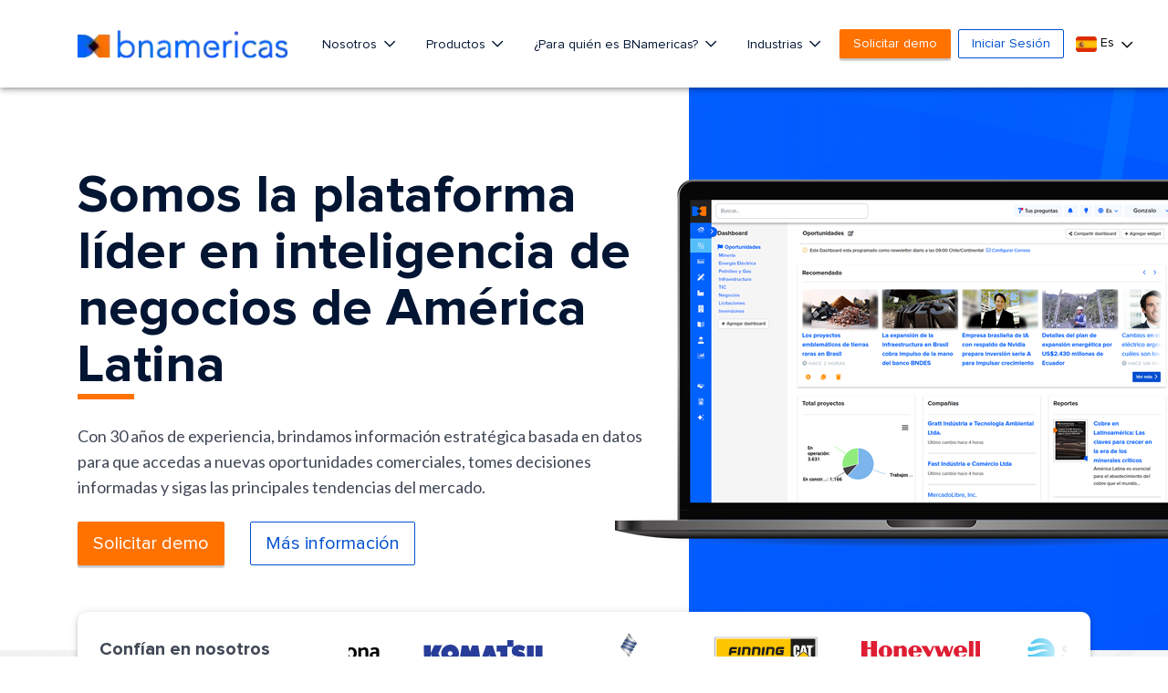

--- FILE ---
content_type: image/svg+xml;charset=UTF-8
request_url: https://cdn-www.bnamericas.com/img/icon-products/news.svg
body_size: 583
content:
<svg width="54" height="54" viewBox="0 0 54 54" fill="none" xmlns="http://www.w3.org/2000/svg">
<path d="M2.8779 35.5723V16.9347H1.51468C0.656363 16.9347 0 17.604 0 18.4792V38.4555C0 39.3307 0.656363 40 1.51468 40H32.3133C33.1716 40 33.828 39.3307 33.828 38.4555V37.0654H4.39259C3.58475 37.1169 2.8779 36.3961 2.8779 35.5723Z" fill="#FF7200"/>
<path d="M35.1911 14H4.39249C3.53417 14 2.87781 14.6693 2.87781 15.5446V16.9347V35.5723C2.87781 36.4475 3.53417 37.1168 4.39249 37.1168H33.8279H35.1911C36.0494 37.1168 36.7058 36.4475 36.7058 35.5723V15.5446C36.7058 14.7208 36.0494 14 35.1911 14ZM6.51305 18.5822C6.51305 18.0158 6.96746 17.5525 7.52284 17.5525H17.1158C17.6712 17.5525 18.1256 18.0158 18.1256 18.5822V26.6653C18.1256 27.2317 17.6712 27.695 17.1158 27.695H7.52284C6.96746 27.695 6.51305 27.2317 6.51305 26.6653V18.5822ZM18.1761 32.3802C18.1761 32.9465 17.7217 33.4099 17.1663 33.4099H7.52284C6.96746 33.4099 6.51305 32.9465 6.51305 32.3802V31.4535C6.51305 30.8871 6.96746 30.4237 7.52284 30.4237H17.1663C17.7217 30.4237 18.1761 30.8871 18.1761 31.4535V32.3802ZM33.1715 32.4832C33.1715 33.0495 32.7171 33.5129 32.1617 33.5129H22.5182C21.9628 33.5129 21.5084 33.0495 21.5084 32.4832V31.5564C21.5084 30.9901 21.9628 30.5267 22.5182 30.5267H32.1617C32.7171 30.5267 33.1715 30.9901 33.1715 31.5564V32.4832ZM33.1715 26.3049C33.1715 26.8713 32.7171 27.3346 32.1617 27.3346H22.5182C21.9628 27.3346 21.5084 26.8713 21.5084 26.3049V25.3782C21.5084 24.8119 21.9628 24.3485 22.5182 24.3485H32.1617C32.7171 24.3485 33.1715 24.8119 33.1715 25.3782V26.3049ZM33.1715 19.7148C33.1715 20.2812 32.7171 20.7445 32.1617 20.7445H22.5182C21.9628 20.7445 21.5084 20.2812 21.5084 19.7148V18.7881C21.5084 18.2218 21.9628 17.7584 22.5182 17.7584H32.1617C32.7171 17.7584 33.1715 18.2218 33.1715 18.7881V19.7148Z" fill="#0262FF"/>
</svg>


--- FILE ---
content_type: application/javascript;charset=UTF-8
request_url: https://cdn-www.bnamericas.com/js/lib/owl.carousel.min.js
body_size: 11166
content:
!function(a,b,c,d){function e(b,c){this.settings=null,this.options=a.extend({},e.Defaults,c),this.$element=a(b),this._handlers={},this._plugins={},this._supress={},this._current=null,this._speed=null,this._coordinates=[],this._breakpoint=null,this._width=null,this._items=[],this._clones=[],this._mergers=[],this._widths=[],this._invalidated={},this._pipe=[],this._drag={time:null,target:null,pointer:null,stage:{start:null,current:null},direction:null},this._states={current:{},tags:{initializing:["busy"],animating:["busy"],dragging:["interacting"]}},a.each(["onResize","onThrottledResize"],a.proxy(function(b,c){this._handlers[c]=a.proxy(this[c],this)},this)),a.each(e.Plugins,a.proxy(function(a,b){this._plugins[a.charAt(0).toLowerCase()+a.slice(1)]=new b(this)},this)),a.each(e.Workers,a.proxy(function(b,c){this._pipe.push({filter:c.filter,run:a.proxy(c.run,this)})},this)),this.setup(),this.initialize()}e.Defaults={items:3,loop:!1,center:!1,rewind:!1,checkVisibility:!0,mouseDrag:!0,touchDrag:!0,pullDrag:!0,freeDrag:!1,margin:0,stagePadding:0,merge:!1,mergeFit:!0,autoWidth:!1,startPosition:0,rtl:!1,smartSpeed:250,fluidSpeed:!1,dragEndSpeed:!1,responsive:{},responsiveRefreshRate:200,responsiveBaseElement:b,fallbackEasing:"swing",slideTransition:"",info:!1,nestedItemSelector:!1,itemElement:"div",stageElement:"div",refreshClass:"owl-refresh",loadedClass:"owl-loaded",loadingClass:"owl-loading",rtlClass:"owl-rtl",responsiveClass:"owl-responsive",dragClass:"owl-drag",itemClass:"owl-item",stageClass:"owl-stage",stageOuterClass:"owl-stage-outer",grabClass:"owl-grab"},e.Width={Default:"default",Inner:"inner",Outer:"outer"},e.Type={Event:"event",State:"state"},e.Plugins={},e.Workers=[{filter:["width","settings"],run:function(){this._width=this.$element.width()}},{filter:["width","items","settings"],run:function(a){a.current=this._items&&this._items[this.relative(this._current)]}},{filter:["items","settings"],run:function(){this.$stage.children(".cloned").remove()}},{filter:["width","items","settings"],run:function(a){var b=this.settings.margin||"",c=!this.settings.autoWidth,d=this.settings.rtl,e={width:"auto","margin-left":d?b:"","margin-right":d?"":b};!c&&this.$stage.children().css(e),a.css=e}},{filter:["width","items","settings"],run:function(a){var b=(this.width()/this.settings.items).toFixed(3)-this.settings.margin,c=null,d=this._items.length,e=!this.settings.autoWidth,f=[];for(a.items={merge:!1,width:b};d--;)c=this._mergers[d],c=this.settings.mergeFit&&Math.min(c,this.settings.items)||c,a.items.merge=c>1||a.items.merge,f[d]=e?b*c:this._items[d].width();this._widths=f}},{filter:["items","settings"],run:function(){var b=[],c=this._items,d=this.settings,e=Math.max(2*d.items,4),f=2*Math.ceil(c.length/2),g=d.loop&&c.length?d.rewind?e:Math.max(e,f):0,h="",i="";for(g/=2;g>0;)b.push(this.normalize(b.length/2,!0)),h+=c[b[b.length-1]][0].outerHTML,b.push(this.normalize(c.length-1-(b.length-1)/2,!0)),i=c[b[b.length-1]][0].outerHTML+i,g-=1;this._clones=b,a(h).addClass("cloned").appendTo(this.$stage),a(i).addClass("cloned").prependTo(this.$stage)}},{filter:["width","items","settings"],run:function(){for(var a=this.settings.rtl?1:-1,b=this._clones.length+this._items.length,c=-1,d=0,e=0,f=[];++c<b;)d=f[c-1]||0,e=this._widths[this.relative(c)]+this.settings.margin,f.push(d+e*a);this._coordinates=f}},{filter:["width","items","settings"],run:function(){var a=this.settings.stagePadding,b=this._coordinates,c={width:Math.ceil(Math.abs(b[b.length-1]))+2*a,"padding-left":a||"","padding-right":a||""};this.$stage.css(c)}},{filter:["width","items","settings"],run:function(a){var b=this._coordinates.length,c=!this.settings.autoWidth,d=this.$stage.children();if(c&&a.items.merge)for(;b--;)a.css.width=this._widths[this.relative(b)],d.eq(b).css(a.css);else c&&(a.css.width=a.items.width,d.css(a.css))}},{filter:["items"],run:function(){this._coordinates.length<1&&this.$stage.removeAttr("style")}},{filter:["width","items","settings"],run:function(a){a.current=a.current?this.$stage.children().index(a.current):0,a.current=Math.max(this.minimum(),Math.min(this.maximum(),a.current)),this.reset(a.current)}},{filter:["position"],run:function(){this.animate(this.coordinates(this._current))}},{filter:["width","position","items","settings"],run:function(){var a,b,c,d,e=this.settings.rtl?1:-1,f=2*this.settings.stagePadding,g=this.coordinates(this.current())+f,h=g+this.width()*e,i=[];for(c=0,d=this._coordinates.length;c<d;c++)a=this._coordinates[c-1]||0,b=Math.abs(this._coordinates[c])+f*e,(this.op(a,"<=",g)&&this.op(a,">",h)||this.op(b,"<",g)&&this.op(b,">",h))&&i.push(c);this.$stage.children(".active").removeClass("active"),this.$stage.children(":eq("+i.join("), :eq(")+")").addClass("active"),this.$stage.children(".center").removeClass("center"),this.settings.center&&this.$stage.children().eq(this.current()).addClass("center")}}],e.prototype.initializeStage=function(){this.$stage=this.$element.find("."+this.settings.stageClass),this.$stage.length||(this.$element.addClass(this.options.loadingClass),this.$stage=a("<"+this.settings.stageElement+">",{class:this.settings.stageClass}).wrap(a("<div/>",{class:this.settings.stageOuterClass})),this.$element.append(this.$stage.parent()))},e.prototype.initializeItems=function(){var b=this.$element.find(".owl-item");if(b.length)return this._items=b.get().map(function(b){return a(b)}),this._mergers=this._items.map(function(){return 1}),void this.refresh();this.replace(this.$element.children().not(this.$stage.parent())),this.isVisible()?this.refresh():this.invalidate("width"),this.$element.removeClass(this.options.loadingClass).addClass(this.options.loadedClass)},e.prototype.initialize=function(){if(this.enter("initializing"),this.trigger("initialize"),this.$element.toggleClass(this.settings.rtlClass,this.settings.rtl),this.settings.autoWidth&&!this.is("pre-loading")){var a,b,c;a=this.$element.find("img"),b=this.settings.nestedItemSelector?"."+this.settings.nestedItemSelector:d,c=this.$element.children(b).width(),a.length&&c<=0&&this.preloadAutoWidthImages(a)}this.initializeStage(),this.initializeItems(),this.registerEventHandlers(),this.leave("initializing"),this.trigger("initialized")},e.prototype.isVisible=function(){return!this.settings.checkVisibility||this.$element.is(":visible")},e.prototype.setup=function(){var b=this.viewport(),c=this.options.responsive,d=-1,e=null;c?(a.each(c,function(a){a<=b&&a>d&&(d=Number(a))}),e=a.extend({},this.options,c[d]),"function"==typeof e.stagePadding&&(e.stagePadding=e.stagePadding()),delete e.responsive,e.responsiveClass&&this.$element.attr("class",this.$element.attr("class").replace(new RegExp("("+this.options.responsiveClass+"-)\\S+\\s","g"),"$1"+d))):e=a.extend({},this.options),this.trigger("change",{property:{name:"settings",value:e}}),this._breakpoint=d,this.settings=e,this.invalidate("settings"),this.trigger("changed",{property:{name:"settings",value:this.settings}})},e.prototype.optionsLogic=function(){this.settings.autoWidth&&(this.settings.stagePadding=!1,this.settings.merge=!1)},e.prototype.prepare=function(b){var c=this.trigger("prepare",{content:b});return c.data||(c.data=a("<"+this.settings.itemElement+"/>").addClass(this.options.itemClass).append(b)),this.trigger("prepared",{content:c.data}),c.data},e.prototype.update=function(){for(var b=0,c=this._pipe.length,d=a.proxy(function(a){return this[a]},this._invalidated),e={};b<c;)(this._invalidated.all||a.grep(this._pipe[b].filter,d).length>0)&&this._pipe[b].run(e),b++;this._invalidated={},!this.is("valid")&&this.enter("valid")},e.prototype.width=function(a){switch(a=a||e.Width.Default){case e.Width.Inner:case e.Width.Outer:return this._width;default:return this._width-2*this.settings.stagePadding+this.settings.margin}},e.prototype.refresh=function(){this.enter("refreshing"),this.trigger("refresh"),this.setup(),this.optionsLogic(),this.$element.addClass(this.options.refreshClass),this.update(),this.$element.removeClass(this.options.refreshClass),this.leave("refreshing"),this.trigger("refreshed")},e.prototype.onThrottledResize=function(){b.clearTimeout(this.resizeTimer),this.resizeTimer=b.setTimeout(this._handlers.onResize,this.settings.responsiveRefreshRate)},e.prototype.onResize=function(){return!!this._items.length&&(this._width!==this.$element.width()&&(!!this.isVisible()&&(this.enter("resizing"),this.trigger("resize").isDefaultPrevented()?(this.leave("resizing"),!1):(this.invalidate("width"),this.refresh(),this.leave("resizing"),void this.trigger("resized")))))},e.prototype.registerEventHandlers=function(){a.support.transition&&this.$stage.on(a.support.transition.end+".owl.core",a.proxy(this.onTransitionEnd,this)),!1!==this.settings.responsive&&this.on(b,"resize",this._handlers.onThrottledResize),this.settings.mouseDrag&&(this.$element.addClass(this.options.dragClass),this.$stage.on("mousedown.owl.core",a.proxy(this.onDragStart,this)),this.$stage.on("dragstart.owl.core selectstart.owl.core",function(){return!1})),this.settings.touchDrag&&(this.$stage.on("touchstart.owl.core",a.proxy(this.onDragStart,this)),this.$stage.on("touchcancel.owl.core",a.proxy(this.onDragEnd,this)))},e.prototype.onDragStart=function(b){var d=null;3!==b.which&&(a.support.transform?(d=this.$stage.css("transform").replace(/.*\(|\)| /g,"").split(","),d={x:d[16===d.length?12:4],y:d[16===d.length?13:5]}):(d=this.$stage.position(),d={x:this.settings.rtl?d.left+this.$stage.width()-this.width()+this.settings.margin:d.left,y:d.top}),this.is("animating")&&(a.support.transform?this.animate(d.x):this.$stage.stop(),this.invalidate("position")),this.$element.toggleClass(this.options.grabClass,"mousedown"===b.type),this.speed(0),this._drag.time=(new Date).getTime(),this._drag.target=a(b.target),this._drag.stage.start=d,this._drag.stage.current=d,this._drag.pointer=this.pointer(b),a(c).on("mouseup.owl.core touchend.owl.core",a.proxy(this.onDragEnd,this)),a(c).one("mousemove.owl.core touchmove.owl.core",a.proxy(function(b){var d=this.difference(this._drag.pointer,this.pointer(b));a(c).on("mousemove.owl.core touchmove.owl.core",a.proxy(this.onDragMove,this)),Math.abs(d.x)<Math.abs(d.y)&&this.is("valid")||(b.preventDefault(),this.enter("dragging"),this.trigger("drag"))},this)))},e.prototype.onDragMove=function(a){var b=null,c=null,d=null,e=this.difference(this._drag.pointer,this.pointer(a)),f=this.difference(this._drag.stage.start,e);this.is("dragging")&&(a.preventDefault(),this.settings.loop?(b=this.coordinates(this.minimum()),c=this.coordinates(this.maximum()+1)-b,f.x=((f.x-b)%c+c)%c+b):(b=this.settings.rtl?this.coordinates(this.maximum()):this.coordinates(this.minimum()),c=this.settings.rtl?this.coordinates(this.minimum()):this.coordinates(this.maximum()),d=this.settings.pullDrag?-1*e.x/5:0,f.x=Math.max(Math.min(f.x,b+d),c+d)),this._drag.stage.current=f,this.animate(f.x))},e.prototype.onDragEnd=function(b){var d=this.difference(this._drag.pointer,this.pointer(b)),e=this._drag.stage.current,f=d.x>0^this.settings.rtl?"left":"right";a(c).off(".owl.core"),this.$element.removeClass(this.options.grabClass),(0!==d.x&&this.is("dragging")||!this.is("valid"))&&(this.speed(this.settings.dragEndSpeed||this.settings.smartSpeed),this.current(this.closest(e.x,0!==d.x?f:this._drag.direction)),this.invalidate("position"),this.update(),this._drag.direction=f,(Math.abs(d.x)>3||(new Date).getTime()-this._drag.time>300)&&this._drag.target.one("click.owl.core",function(){return!1})),this.is("dragging")&&(this.leave("dragging"),this.trigger("dragged"))},e.prototype.closest=function(b,c){var e=-1,f=30,g=this.width(),h=this.coordinates();return this.settings.freeDrag||a.each(h,a.proxy(function(a,i){return"left"===c&&b>i-f&&b<i+f?e=a:"right"===c&&b>i-g-f&&b<i-g+f?e=a+1:this.op(b,"<",i)&&this.op(b,">",h[a+1]!==d?h[a+1]:i-g)&&(e="left"===c?a+1:a),-1===e},this)),this.settings.loop||(this.op(b,">",h[this.minimum()])?e=b=this.minimum():this.op(b,"<",h[this.maximum()])&&(e=b=this.maximum())),e},e.prototype.animate=function(b){var c=this.speed()>0;this.is("animating")&&this.onTransitionEnd(),c&&(this.enter("animating"),this.trigger("translate")),a.support.transform3d&&a.support.transition?this.$stage.css({transform:"translate3d("+b+"px,0px,0px)",transition:this.speed()/1e3+"s"+(this.settings.slideTransition?" "+this.settings.slideTransition:"")}):c?this.$stage.animate({left:b+"px"},this.speed(),this.settings.fallbackEasing,a.proxy(this.onTransitionEnd,this)):this.$stage.css({left:b+"px"})},e.prototype.is=function(a){return this._states.current[a]&&this._states.current[a]>0},e.prototype.current=function(a){if(a===d)return this._current;if(0===this._items.length)return d;if(a=this.normalize(a),this._current!==a){var b=this.trigger("change",{property:{name:"position",value:a}});b.data!==d&&(a=this.normalize(b.data)),this._current=a,this.invalidate("position"),this.trigger("changed",{property:{name:"position",value:this._current}})}return this._current},e.prototype.invalidate=function(b){return"string"===a.type(b)&&(this._invalidated[b]=!0,this.is("valid")&&this.leave("valid")),a.map(this._invalidated,function(a,b){return b})},e.prototype.reset=function(a){(a=this.normalize(a))!==d&&(this._speed=0,this._current=a,this.suppress(["translate","translated"]),this.animate(this.coordinates(a)),this.release(["translate","translated"]))},e.prototype.normalize=function(a,b){var c=this._items.length,e=b?0:this._clones.length;return!this.isNumeric(a)||c<1?a=d:(a<0||a>=c+e)&&(a=((a-e/2)%c+c)%c+e/2),a},e.prototype.relative=function(a){return a-=this._clones.length/2,this.normalize(a,!0)},e.prototype.maximum=function(a){var b,c,d,e=this.settings,f=this._coordinates.length;if(e.loop)f=this._clones.length/2+this._items.length-1;else if(e.autoWidth||e.merge){if(b=this._items.length)for(c=this._items[--b].width(),d=this.$element.width();b--&&!((c+=this._items[b].width()+this.settings.margin)>d););f=b+1}else f=e.center?this._items.length-1:this._items.length-e.items;return a&&(f-=this._clones.length/2),Math.max(f,0)},e.prototype.minimum=function(a){return a?0:this._clones.length/2},e.prototype.items=function(a){return a===d?this._items.slice():(a=this.normalize(a,!0),this._items[a])},e.prototype.mergers=function(a){return a===d?this._mergers.slice():(a=this.normalize(a,!0),this._mergers[a])},e.prototype.clones=function(b){var c=this._clones.length/2,e=c+this._items.length,f=function(a){return a%2==0?e+a/2:c-(a+1)/2};return b===d?a.map(this._clones,function(a,b){return f(b)}):a.map(this._clones,function(a,c){return a===b?f(c):null})},e.prototype.speed=function(a){return a!==d&&(this._speed=a),this._speed},e.prototype.coordinates=function(b){var c,e=1,f=b-1;return b===d?a.map(this._coordinates,a.proxy(function(a,b){return this.coordinates(b)},this)):(this.settings.center?(this.settings.rtl&&(e=-1,f=b+1),c=this._coordinates[b],c+=(this.width()-c+(this._coordinates[f]||0))/2*e):c=this._coordinates[f]||0,c=Math.ceil(c))},e.prototype.duration=function(a,b,c){return 0===c?0:Math.min(Math.max(Math.abs(b-a),1),6)*Math.abs(c||this.settings.smartSpeed)},e.prototype.to=function(a,b){var c=this.current(),d=null,e=a-this.relative(c),f=(e>0)-(e<0),g=this._items.length,h=this.minimum(),i=this.maximum();this.settings.loop?(!this.settings.rewind&&Math.abs(e)>g/2&&(e+=-1*f*g),a=c+e,(d=((a-h)%g+g)%g+h)!==a&&d-e<=i&&d-e>0&&(c=d-e,a=d,this.reset(c))):this.settings.rewind?(i+=1,a=(a%i+i)%i):a=Math.max(h,Math.min(i,a)),this.speed(this.duration(c,a,b)),this.current(a),this.isVisible()&&this.update()},e.prototype.next=function(a){a=a||!1,this.to(this.relative(this.current())+1,a)},e.prototype.prev=function(a){a=a||!1,this.to(this.relative(this.current())-1,a)},e.prototype.onTransitionEnd=function(a){if(a!==d&&(a.stopPropagation(),(a.target||a.srcElement||a.originalTarget)!==this.$stage.get(0)))return!1;this.leave("animating"),this.trigger("translated")},e.prototype.viewport=function(){var d;return this.options.responsiveBaseElement!==b?d=a(this.options.responsiveBaseElement).width():b.innerWidth?d=b.innerWidth:c.documentElement&&c.documentElement.clientWidth?d=c.documentElement.clientWidth:console.warn("Can not detect viewport width."),d},e.prototype.replace=function(b){this.$stage.empty(),this._items=[],b&&(b=b instanceof jQuery?b:a(b)),this.settings.nestedItemSelector&&(b=b.find("."+this.settings.nestedItemSelector)),b.filter(function(){return 1===this.nodeType}).each(a.proxy(function(a,b){b=this.prepare(b),this.$stage.append(b),this._items.push(b),this._mergers.push(1*b.find("[data-merge]").addBack("[data-merge]").attr("data-merge")||1)},this)),this.reset(this.isNumeric(this.settings.startPosition)?this.settings.startPosition:0),this.invalidate("items")},e.prototype.add=function(b,c){var e=this.relative(this._current);c=c===d?this._items.length:this.normalize(c,!0),b=b instanceof jQuery?b:a(b),this.trigger("add",{content:b,position:c}),b=this.prepare(b),0===this._items.length||c===this._items.length?(0===this._items.length&&this.$stage.append(b),0!==this._items.length&&this._items[c-1].after(b),this._items.push(b),this._mergers.push(1*b.find("[data-merge]").addBack("[data-merge]").attr("data-merge")||1)):(this._items[c].before(b),this._items.splice(c,0,b),this._mergers.splice(c,0,1*b.find("[data-merge]").addBack("[data-merge]").attr("data-merge")||1)),this._items[e]&&this.reset(this._items[e].index()),this.invalidate("items"),this.trigger("added",{content:b,position:c})},e.prototype.remove=function(a){(a=this.normalize(a,!0))!==d&&(this.trigger("remove",{content:this._items[a],position:a}),this._items[a].remove(),this._items.splice(a,1),this._mergers.splice(a,1),this.invalidate("items"),this.trigger("removed",{content:null,position:a}))},e.prototype.preloadAutoWidthImages=function(b){b.each(a.proxy(function(b,c){this.enter("pre-loading"),c=a(c),a(new Image).one("load",a.proxy(function(a){c.attr("src",a.target.src),c.css("opacity",1),this.leave("pre-loading"),!this.is("pre-loading")&&!this.is("initializing")&&this.refresh()},this)).attr("src",c.attr("src")||c.attr("data-src")||c.attr("data-src-retina"))},this))},e.prototype.destroy=function(){this.$element.off(".owl.core"),this.$stage.off(".owl.core"),a(c).off(".owl.core"),!1!==this.settings.responsive&&(b.clearTimeout(this.resizeTimer),this.off(b,"resize",this._handlers.onThrottledResize));for(var d in this._plugins)this._plugins[d].destroy();this.$stage.children(".cloned").remove(),this.$stage.unwrap(),this.$stage.children().contents().unwrap(),this.$stage.children().unwrap(),this.$stage.remove(),this.$element.removeClass(this.options.refreshClass).removeClass(this.options.loadingClass).removeClass(this.options.loadedClass).removeClass(this.options.rtlClass).removeClass(this.options.dragClass).removeClass(this.options.grabClass).attr("class",this.$element.attr("class").replace(new RegExp(this.options.responsiveClass+"-\\S+\\s","g"),"")).removeData("owl.carousel")},e.prototype.op=function(a,b,c){var d=this.settings.rtl;switch(b){case"<":return d?a>c:a<c;case">":return d?a<c:a>c;case">=":return d?a<=c:a>=c;case"<=":return d?a>=c:a<=c}},e.prototype.on=function(a,b,c,d){a.addEventListener?a.addEventListener(b,c,d):a.attachEvent&&a.attachEvent("on"+b,c)},e.prototype.off=function(a,b,c,d){a.removeEventListener?a.removeEventListener(b,c,d):a.detachEvent&&a.detachEvent("on"+b,c)},e.prototype.trigger=function(b,c,d,f,g){var h={item:{count:this._items.length,index:this.current()}},i=a.camelCase(a.grep(["on",b,d],function(a){return a}).join("-").toLowerCase()),j=a.Event([b,"owl",d||"carousel"].join(".").toLowerCase(),a.extend({relatedTarget:this},h,c));return this._supress[b]||(a.each(this._plugins,function(a,b){b.onTrigger&&b.onTrigger(j)}),this.register({type:e.Type.Event,name:b}),this.$element.trigger(j),this.settings&&"function"==typeof this.settings[i]&&this.settings[i].call(this,j)),j},e.prototype.enter=function(b){a.each([b].concat(this._states.tags[b]||[]),a.proxy(function(a,b){this._states.current[b]===d&&(this._states.current[b]=0),this._states.current[b]++},this))},e.prototype.leave=function(b){a.each([b].concat(this._states.tags[b]||[]),a.proxy(function(a,b){this._states.current[b]--},this))},e.prototype.register=function(b){if(b.type===e.Type.Event){if(a.event.special[b.name]||(a.event.special[b.name]={}),!a.event.special[b.name].owl){var c=a.event.special[b.name]._default;a.event.special[b.name]._default=function(a){return!c||!c.apply||a.namespace&&-1!==a.namespace.indexOf("owl")?a.namespace&&a.namespace.indexOf("owl")>-1:c.apply(this,arguments)},a.event.special[b.name].owl=!0}}else b.type===e.Type.State&&(this._states.tags[b.name]?this._states.tags[b.name]=this._states.tags[b.name].concat(b.tags):this._states.tags[b.name]=b.tags,this._states.tags[b.name]=a.grep(this._states.tags[b.name],a.proxy(function(c,d){return a.inArray(c,this._states.tags[b.name])===d},this)))},e.prototype.suppress=function(b){a.each(b,a.proxy(function(a,b){this._supress[b]=!0},this))},e.prototype.release=function(b){a.each(b,a.proxy(function(a,b){delete this._supress[b]},this))},e.prototype.pointer=function(a){var c={x:null,y:null};return a=a.originalEvent||a||b.event,a=a.touches&&a.touches.length?a.touches[0]:a.changedTouches&&a.changedTouches.length?a.changedTouches[0]:a,a.pageX?(c.x=a.pageX,c.y=a.pageY):(c.x=a.clientX,c.y=a.clientY),c},e.prototype.isNumeric=function(a){return!isNaN(parseFloat(a))},e.prototype.difference=function(a,b){return{x:a.x-b.x,y:a.y-b.y}},a.fn.owlCarousel=function(b){var c=Array.prototype.slice.call(arguments,1);return this.each(function(){var d=a(this),f=d.data("owl.carousel");f||(f=new e(this,"object"==typeof b&&b),d.data("owl.carousel",f),a.each(["next","prev","to","destroy","refresh","replace","add","remove"],function(b,c){f.register({type:e.Type.Event,name:c}),f.$element.on(c+".owl.carousel.core",a.proxy(function(a){a.namespace&&a.relatedTarget!==this&&(this.suppress([c]),f[c].apply(this,[].slice.call(arguments,1)),this.release([c]))},f))})),"string"==typeof b&&"_"!==b.charAt(0)&&f[b].apply(f,c)})},a.fn.owlCarousel.Constructor=e}(window.Zepto||window.jQuery,window,document),function(a,b,c,d){var e=function(b){this._core=b,this._interval=null,this._visible=null,this._handlers={"initialized.owl.carousel":a.proxy(function(a){a.namespace&&this._core.settings.autoRefresh&&this.watch()},this)},this._core.options=a.extend({},e.Defaults,this._core.options),this._core.$element.on(this._handlers)};e.Defaults={autoRefresh:!0,autoRefreshInterval:500},e.prototype.watch=function(){this._interval||(this._visible=this._core.isVisible(),this._interval=b.setInterval(a.proxy(this.refresh,this),this._core.settings.autoRefreshInterval))},e.prototype.refresh=function(){this._core.isVisible()!==this._visible&&(this._visible=!this._visible,this._core.$element.toggleClass("owl-hidden",!this._visible),this._visible&&this._core.invalidate("width")&&this._core.refresh())},e.prototype.destroy=function(){var a,c;b.clearInterval(this._interval);for(a in this._handlers)this._core.$element.off(a,this._handlers[a]);for(c in Object.getOwnPropertyNames(this))"function"!=typeof this[c]&&(this[c]=null)},a.fn.owlCarousel.Constructor.Plugins.AutoRefresh=e}(window.Zepto||window.jQuery,window,document),function(a,b,c,d){var e=function(b){this._core=b,this._loaded=[],this._handlers={"initialized.owl.carousel change.owl.carousel resized.owl.carousel":a.proxy(function(b){if(b.namespace&&this._core.settings&&this._core.settings.lazyLoad&&(b.property&&"position"==b.property.name||"initialized"==b.type)){var c=this._core.settings,e=c.center&&Math.ceil(c.items/2)||c.items,f=c.center&&-1*e||0,g=(b.property&&b.property.value!==d?b.property.value:this._core.current())+f,h=this._core.clones().length,i=a.proxy(function(a,b){this.load(b)},this);for(c.lazyLoadEager>0&&(e+=c.lazyLoadEager,c.loop&&(g-=c.lazyLoadEager,e++));f++<e;)this.load(h/2+this._core.relative(g)),h&&a.each(this._core.clones(this._core.relative(g)),i),g++}},this)},this._core.options=a.extend({},e.Defaults,this._core.options),this._core.$element.on(this._handlers)};e.Defaults={lazyLoad:!1,lazyLoadEager:0},e.prototype.load=function(c){var d=this._core.$stage.children().eq(c),e=d&&d.find(".owl-lazy");!e||a.inArray(d.get(0),this._loaded)>-1||(e.each(a.proxy(function(c,d){var e,f=a(d),g=b.devicePixelRatio>1&&f.attr("data-src-retina")||f.attr("data-src")||f.attr("data-srcset");this._core.trigger("load",{element:f,url:g},"lazy"),f.is("img")?f.one("load.owl.lazy",a.proxy(function(){f.css("opacity",1),this._core.trigger("loaded",{element:f,url:g},"lazy")},this)).attr("src",g):f.is("source")?f.one("load.owl.lazy",a.proxy(function(){this._core.trigger("loaded",{element:f,url:g},"lazy")},this)).attr("srcset",g):(e=new Image,e.onload=a.proxy(function(){f.css({"background-image":'url("'+g+'")',opacity:"1"}),this._core.trigger("loaded",{element:f,url:g},"lazy")},this),e.src=g)},this)),this._loaded.push(d.get(0)))},e.prototype.destroy=function(){var a,b;for(a in this.handlers)this._core.$element.off(a,this.handlers[a]);for(b in Object.getOwnPropertyNames(this))"function"!=typeof this[b]&&(this[b]=null)},a.fn.owlCarousel.Constructor.Plugins.Lazy=e}(window.Zepto||window.jQuery,window,document),function(a,b,c,d){var e=function(c){this._core=c,this._previousHeight=null,this._handlers={"initialized.owl.carousel refreshed.owl.carousel":a.proxy(function(a){a.namespace&&this._core.settings.autoHeight&&this.update()},this),"changed.owl.carousel":a.proxy(function(a){a.namespace&&this._core.settings.autoHeight&&"position"===a.property.name&&this.update()},this),"loaded.owl.lazy":a.proxy(function(a){a.namespace&&this._core.settings.autoHeight&&a.element.closest("."+this._core.settings.itemClass).index()===this._core.current()&&this.update()},this)},this._core.options=a.extend({},e.Defaults,this._core.options),this._core.$element.on(this._handlers),this._intervalId=null;var d=this;a(b).on("load",function(){d._core.settings.autoHeight&&d.update()}),a(b).resize(function(){d._core.settings.autoHeight&&(null!=d._intervalId&&clearTimeout(d._intervalId),d._intervalId=setTimeout(function(){d.update()},250))})};e.Defaults={autoHeight:!1,autoHeightClass:"owl-height"},e.prototype.update=function(){var b=this._core._current,c=b+this._core.settings.items,d=this._core.settings.lazyLoad,e=this._core.$stage.children().toArray().slice(b,c),f=[],g=0;a.each(e,function(b,c){f.push(a(c).height())}),g=Math.max.apply(null,f),g<=1&&d&&this._previousHeight&&(g=this._previousHeight),this._previousHeight=g,this._core.$stage.parent().height(g).addClass(this._core.settings.autoHeightClass)},e.prototype.destroy=function(){var a,b;for(a in this._handlers)this._core.$element.off(a,this._handlers[a]);for(b in Object.getOwnPropertyNames(this))"function"!=typeof this[b]&&(this[b]=null)},a.fn.owlCarousel.Constructor.Plugins.AutoHeight=e}(window.Zepto||window.jQuery,window,document),function(a,b,c,d){var e=function(b){this._core=b,this._videos={},this._playing=null,this._handlers={"initialized.owl.carousel":a.proxy(function(a){a.namespace&&this._core.register({type:"state",name:"playing",tags:["interacting"]})},this),"resize.owl.carousel":a.proxy(function(a){a.namespace&&this._core.settings.video&&this.isInFullScreen()&&a.preventDefault()},this),"refreshed.owl.carousel":a.proxy(function(a){a.namespace&&this._core.is("resizing")&&this._core.$stage.find(".cloned .owl-video-frame").remove()},this),"changed.owl.carousel":a.proxy(function(a){a.namespace&&"position"===a.property.name&&this._playing&&this.stop()},this),"prepared.owl.carousel":a.proxy(function(b){if(b.namespace){var c=a(b.content).find(".owl-video");c.length&&(c.css("display","none"),this.fetch(c,a(b.content)))}},this)},this._core.options=a.extend({},e.Defaults,this._core.options),this._core.$element.on(this._handlers),this._core.$element.on("click.owl.video",".owl-video-play-icon",a.proxy(function(a){this.play(a)},this))};e.Defaults={video:!1,videoHeight:!1,videoWidth:!1},e.prototype.fetch=function(a,b){var c=function(){return a.attr("data-vimeo-id")?"vimeo":a.attr("data-vzaar-id")?"vzaar":"youtube"}(),d=a.attr("data-vimeo-id")||a.attr("data-youtube-id")||a.attr("data-vzaar-id"),e=a.attr("data-width")||this._core.settings.videoWidth,f=a.attr("data-height")||this._core.settings.videoHeight,g=a.attr("href");if(!g)throw new Error("Missing video URL.");if(d=g.match(/(http:|https:|)\/\/(player.|www.|app.)?(vimeo\.com|youtu(be\.com|\.be|be\.googleapis\.com|be\-nocookie\.com)|vzaar\.com)\/(video\/|videos\/|embed\/|channels\/.+\/|groups\/.+\/|watch\?v=|v\/)?([A-Za-z0-9._%-]*)(\&\S+)?/),d[3].indexOf("youtu")>-1)c="youtube";else if(d[3].indexOf("vimeo")>-1)c="vimeo";else{if(!(d[3].indexOf("vzaar")>-1))throw new Error("Video URL not supported.");c="vzaar"}d=d[6],this._videos[g]={type:c,id:d,width:e,height:f},b.attr("data-video",g),this.thumbnail(a,this._videos[g])},e.prototype.thumbnail=function(b,c){var d,e,f,g=c.width&&c.height?"width:"+c.width+"px;height:"+c.height+"px;":"",h=b.find("img"),i="src",j="",k=this._core.settings,l=function(c){e='<div class="owl-video-play-icon"></div>',d=k.lazyLoad?a("<div/>",{class:"owl-video-tn "+j,srcType:c}):a("<div/>",{class:"owl-video-tn",style:"opacity:1;background-image:url("+c+")"}),b.after(d),b.after(e)};if(b.wrap(a("<div/>",{class:"owl-video-wrapper",style:g})),this._core.settings.lazyLoad&&(i="data-src",j="owl-lazy"),h.length)return l(h.attr(i)),h.remove(),!1;"youtube"===c.type?(f="//img.youtube.com/vi/"+c.id+"/hqdefault.jpg",l(f)):"vimeo"===c.type?a.ajax({type:"GET",url:"//vimeo.com/api/v2/video/"+c.id+".json",jsonp:"callback",dataType:"jsonp",success:function(a){f=a[0].thumbnail_large,l(f)}}):"vzaar"===c.type&&a.ajax({type:"GET",url:"//vzaar.com/api/videos/"+c.id+".json",jsonp:"callback",dataType:"jsonp",success:function(a){f=a.framegrab_url,l(f)}})},e.prototype.stop=function(){this._core.trigger("stop",null,"video"),this._playing.find(".owl-video-frame").remove(),this._playing.removeClass("owl-video-playing"),this._playing=null,this._core.leave("playing"),this._core.trigger("stopped",null,"video")},e.prototype.play=function(b){var c,d=a(b.target),e=d.closest("."+this._core.settings.itemClass),f=this._videos[e.attr("data-video")],g=f.width||"100%",h=f.height||this._core.$stage.height();this._playing||(this._core.enter("playing"),this._core.trigger("play",null,"video"),e=this._core.items(this._core.relative(e.index())),this._core.reset(e.index()),c=a('<iframe frameborder="0" allowfullscreen mozallowfullscreen webkitAllowFullScreen ></iframe>'),c.attr("height",h),c.attr("width",g),"youtube"===f.type?c.attr("src","//www.youtube.com/embed/"+f.id+"?autoplay=1&rel=0&v="+f.id):"vimeo"===f.type?c.attr("src","//player.vimeo.com/video/"+f.id+"?autoplay=1"):"vzaar"===f.type&&c.attr("src","//view.vzaar.com/"+f.id+"/player?autoplay=true"),a(c).wrap('<div class="owl-video-frame" />').insertAfter(e.find(".owl-video")),this._playing=e.addClass("owl-video-playing"))},e.prototype.isInFullScreen=function(){var b=c.fullscreenElement||c.mozFullScreenElement||c.webkitFullscreenElement;return b&&a(b).parent().hasClass("owl-video-frame")},e.prototype.destroy=function(){var a,b;this._core.$element.off("click.owl.video");for(a in this._handlers)this._core.$element.off(a,this._handlers[a]);for(b in Object.getOwnPropertyNames(this))"function"!=typeof this[b]&&(this[b]=null)},a.fn.owlCarousel.Constructor.Plugins.Video=e}(window.Zepto||window.jQuery,window,document),function(a,b,c,d){var e=function(b){this.core=b,this.core.options=a.extend({},e.Defaults,this.core.options),this.swapping=!0,this.previous=d,this.next=d,this.handlers={"change.owl.carousel":a.proxy(function(a){a.namespace&&"position"==a.property.name&&(this.previous=this.core.current(),this.next=a.property.value)},this),"drag.owl.carousel dragged.owl.carousel translated.owl.carousel":a.proxy(function(a){a.namespace&&(this.swapping="translated"==a.type)},this),"translate.owl.carousel":a.proxy(function(a){a.namespace&&this.swapping&&(this.core.options.animateOut||this.core.options.animateIn)&&this.swap()},this)},this.core.$element.on(this.handlers)};e.Defaults={animateOut:!1,
  animateIn:!1},e.prototype.swap=function(){if(1===this.core.settings.items&&a.support.animation&&a.support.transition){this.core.speed(0);var b,c=a.proxy(this.clear,this),d=this.core.$stage.children().eq(this.previous),e=this.core.$stage.children().eq(this.next),f=this.core.settings.animateIn,g=this.core.settings.animateOut;this.core.current()!==this.previous&&(g&&(b=this.core.coordinates(this.previous)-this.core.coordinates(this.next),d.one(a.support.animation.end,c).css({left:b+"px"}).addClass("animated owl-animated-out").addClass(g)),f&&e.one(a.support.animation.end,c).addClass("animated owl-animated-in").addClass(f))}},e.prototype.clear=function(b){a(b.target).css({left:""}).removeClass("animated owl-animated-out owl-animated-in").removeClass(this.core.settings.animateIn).removeClass(this.core.settings.animateOut),this.core.onTransitionEnd()},e.prototype.destroy=function(){var a,b;for(a in this.handlers)this.core.$element.off(a,this.handlers[a]);for(b in Object.getOwnPropertyNames(this))"function"!=typeof this[b]&&(this[b]=null)},a.fn.owlCarousel.Constructor.Plugins.Animate=e}(window.Zepto||window.jQuery,window,document),function(a,b,c,d){var e=function(b){this._core=b,this._call=null,this._time=0,this._timeout=0,this._paused=!0,this._handlers={"changed.owl.carousel":a.proxy(function(a){a.namespace&&"settings"===a.property.name?this._core.settings.autoplay?this.play():this.stop():a.namespace&&"position"===a.property.name&&this._paused&&(this._time=0)},this),"initialized.owl.carousel":a.proxy(function(a){a.namespace&&this._core.settings.autoplay&&this.play()},this),"play.owl.autoplay":a.proxy(function(a,b,c){a.namespace&&this.play(b,c)},this),"stop.owl.autoplay":a.proxy(function(a){a.namespace&&this.stop()},this),"mouseover.owl.autoplay":a.proxy(function(){this._core.settings.autoplayHoverPause&&this._core.is("rotating")&&this.pause()},this),"mouseleave.owl.autoplay":a.proxy(function(){this._core.settings.autoplayHoverPause&&this._core.is("rotating")&&this.play()},this),"touchstart.owl.core":a.proxy(function(){this._core.settings.autoplayHoverPause&&this._core.is("rotating")&&this.pause()},this),"touchend.owl.core":a.proxy(function(){this._core.settings.autoplayHoverPause&&this.play()},this)},this._core.$element.on(this._handlers),this._core.options=a.extend({},e.Defaults,this._core.options)};e.Defaults={autoplay:!1,autoplayTimeout:5e3,autoplayHoverPause:!1,autoplaySpeed:!1},e.prototype._next=function(d){this._call=b.setTimeout(a.proxy(this._next,this,d),this._timeout*(Math.round(this.read()/this._timeout)+1)-this.read()),this._core.is("interacting")||c.hidden||this._core.next(d||this._core.settings.autoplaySpeed)},e.prototype.read=function(){return(new Date).getTime()-this._time},e.prototype.play=function(c,d){var e;this._core.is("rotating")||this._core.enter("rotating"),c=c||this._core.settings.autoplayTimeout,e=Math.min(this._time%(this._timeout||c),c),this._paused?(this._time=this.read(),this._paused=!1):b.clearTimeout(this._call),this._time+=this.read()%c-e,this._timeout=c,this._call=b.setTimeout(a.proxy(this._next,this,d),c-e)},e.prototype.stop=function(){this._core.is("rotating")&&(this._time=0,this._paused=!0,b.clearTimeout(this._call),this._core.leave("rotating"))},e.prototype.pause=function(){this._core.is("rotating")&&!this._paused&&(this._time=this.read(),this._paused=!0,b.clearTimeout(this._call))},e.prototype.destroy=function(){var a,b;this.stop();for(a in this._handlers)this._core.$element.off(a,this._handlers[a]);for(b in Object.getOwnPropertyNames(this))"function"!=typeof this[b]&&(this[b]=null)},a.fn.owlCarousel.Constructor.Plugins.autoplay=e}(window.Zepto||window.jQuery,window,document),function(a,b,c,d){"use strict";var e=function(b){this._core=b,this._initialized=!1,this._pages=[],this._controls={},this._templates=[],this.$element=this._core.$element,this._overrides={next:this._core.next,prev:this._core.prev,to:this._core.to},this._handlers={"prepared.owl.carousel":a.proxy(function(b){b.namespace&&this._core.settings.dotsData&&this._templates.push('<div class="'+this._core.settings.dotClass+'">'+a(b.content).find("[data-dot]").addBack("[data-dot]").attr("data-dot")+"</div>")},this),"added.owl.carousel":a.proxy(function(a){a.namespace&&this._core.settings.dotsData&&this._templates.splice(a.position,0,this._templates.pop())},this),"remove.owl.carousel":a.proxy(function(a){a.namespace&&this._core.settings.dotsData&&this._templates.splice(a.position,1)},this),"changed.owl.carousel":a.proxy(function(a){a.namespace&&"position"==a.property.name&&this.draw()},this),"initialized.owl.carousel":a.proxy(function(a){a.namespace&&!this._initialized&&(this._core.trigger("initialize",null,"navigation"),this.initialize(),this.update(),this.draw(),this._initialized=!0,this._core.trigger("initialized",null,"navigation"))},this),"refreshed.owl.carousel":a.proxy(function(a){a.namespace&&this._initialized&&(this._core.trigger("refresh",null,"navigation"),this.update(),this.draw(),this._core.trigger("refreshed",null,"navigation"))},this)},this._core.options=a.extend({},e.Defaults,this._core.options),this.$element.on(this._handlers)};e.Defaults={nav:!1,navText:['<span aria-label="Previous">&#x2039;</span>','<span aria-label="Next">&#x203a;</span>'],navSpeed:!1,navElement:'button type="button" role="presentation"',navContainer:!1,navContainerClass:"owl-nav",navClass:["owl-prev","owl-next"],slideBy:1,dotClass:"owl-dot",dotsClass:"owl-dots",dots:!0,dotsEach:!1,dotsData:!1,dotsSpeed:!1,dotsContainer:!1},e.prototype.initialize=function(){var b,c=this._core.settings;this._controls.$relative=(c.navContainer?a(c.navContainer):a("<div>").addClass(c.navContainerClass).appendTo(this.$element)).addClass("disabled"),this._controls.$previous=a("<"+c.navElement+">").addClass(c.navClass[0]).html(c.navText[0]).prependTo(this._controls.$relative).on("click",a.proxy(function(a){this.prev(c.navSpeed)},this)),this._controls.$next=a("<"+c.navElement+">").addClass(c.navClass[1]).html(c.navText[1]).appendTo(this._controls.$relative).on("click",a.proxy(function(a){this.next(c.navSpeed)},this)),c.dotsData||(this._templates=[a('<button role="button">').addClass(c.dotClass).append(a("<span>")).prop("outerHTML")]),this._controls.$absolute=(c.dotsContainer?a(c.dotsContainer):a("<div>").addClass(c.dotsClass).appendTo(this.$element)).addClass("disabled"),this._controls.$absolute.on("click","button",a.proxy(function(b){var d=a(b.target).parent().is(this._controls.$absolute)?a(b.target).index():a(b.target).parent().index();b.preventDefault(),this.to(d,c.dotsSpeed)},this));for(b in this._overrides)this._core[b]=a.proxy(this[b],this)},e.prototype.destroy=function(){var a,b,c,d,e;e=this._core.settings;for(a in this._handlers)this.$element.off(a,this._handlers[a]);for(b in this._controls)"$relative"===b&&e.navContainer?this._controls[b].html(""):this._controls[b].remove();for(d in this.overides)this._core[d]=this._overrides[d];for(c in Object.getOwnPropertyNames(this))"function"!=typeof this[c]&&(this[c]=null)},e.prototype.update=function(){var a,b,c,d=this._core.clones().length/2,e=d+this._core.items().length,f=this._core.maximum(!0),g=this._core.settings,h=g.center||g.autoWidth||g.dotsData?1:g.dotsEach||g.items;if("page"!==g.slideBy&&(g.slideBy=Math.min(g.slideBy,g.items)),g.dots||"page"==g.slideBy)for(this._pages=[],a=d,b=0,c=0;a<e;a++){if(b>=h||0===b){if(this._pages.push({start:Math.min(f,a-d),end:a-d+h-1}),Math.min(f,a-d)===f)break;b=0,++c}b+=this._core.mergers(this._core.relative(a))}},e.prototype.draw=function(){var b,c=this._core.settings,d=this._core.items().length<=c.items,e=this._core.relative(this._core.current()),f=c.loop||c.rewind;this._controls.$relative.toggleClass("disabled",!c.nav||d),c.nav&&(this._controls.$previous.toggleClass("disabled",!f&&e<=this._core.minimum(!0)),this._controls.$next.toggleClass("disabled",!f&&e>=this._core.maximum(!0))),this._controls.$absolute.toggleClass("disabled",!c.dots||d),c.dots&&(b=this._pages.length-this._controls.$absolute.children().length,c.dotsData&&0!==b?this._controls.$absolute.html(this._templates.join("")):b>0?this._controls.$absolute.append(new Array(b+1).join(this._templates[0])):b<0&&this._controls.$absolute.children().slice(b).remove(),this._controls.$absolute.find(".active").removeClass("active"),this._controls.$absolute.children().eq(a.inArray(this.current(),this._pages)).addClass("active"))},e.prototype.onTrigger=function(b){var c=this._core.settings;b.page={index:a.inArray(this.current(),this._pages),count:this._pages.length,size:c&&(c.center||c.autoWidth||c.dotsData?1:c.dotsEach||c.items)}},e.prototype.current=function(){var b=this._core.relative(this._core.current());return a.grep(this._pages,a.proxy(function(a,c){return a.start<=b&&a.end>=b},this)).pop()},e.prototype.getPosition=function(b){var c,d,e=this._core.settings;return"page"==e.slideBy?(c=a.inArray(this.current(),this._pages),d=this._pages.length,b?++c:--c,c=this._pages[(c%d+d)%d].start):(c=this._core.relative(this._core.current()),d=this._core.items().length,b?c+=e.slideBy:c-=e.slideBy),c},e.prototype.next=function(b){a.proxy(this._overrides.to,this._core)(this.getPosition(!0),b)},e.prototype.prev=function(b){a.proxy(this._overrides.to,this._core)(this.getPosition(!1),b)},e.prototype.to=function(b,c,d){var e;!d&&this._pages.length?(e=this._pages.length,a.proxy(this._overrides.to,this._core)(this._pages[(b%e+e)%e].start,c)):a.proxy(this._overrides.to,this._core)(b,c)},a.fn.owlCarousel.Constructor.Plugins.Navigation=e}(window.Zepto||window.jQuery,window,document),function(a,b,c,d){"use strict";var e=function(c){this._core=c,this._hashes={},this.$element=this._core.$element,this._handlers={"initialized.owl.carousel":a.proxy(function(c){c.namespace&&"URLHash"===this._core.settings.startPosition&&a(b).trigger("hashchange.owl.navigation")},this),"prepared.owl.carousel":a.proxy(function(b){if(b.namespace){var c=a(b.content).find("[data-hash]").addBack("[data-hash]").attr("data-hash");if(!c)return;this._hashes[c]=b.content}},this),"changed.owl.carousel":a.proxy(function(c){if(c.namespace&&"position"===c.property.name){var d=this._core.items(this._core.relative(this._core.current())),e=a.map(this._hashes,function(a,b){return a===d?b:null}).join();if(!e||b.location.hash.slice(1)===e)return;b.location.hash=e}},this)},this._core.options=a.extend({},e.Defaults,this._core.options),this.$element.on(this._handlers),a(b).on("hashchange.owl.navigation",a.proxy(function(a){var c=b.location.hash.substring(1),e=this._core.$stage.children(),f=this._hashes[c]&&e.index(this._hashes[c]);f!==d&&f!==this._core.current()&&this._core.to(this._core.relative(f),!1,!0)},this))};e.Defaults={URLhashListener:!1},e.prototype.destroy=function(){var c,d;a(b).off("hashchange.owl.navigation");for(c in this._handlers)this._core.$element.off(c,this._handlers[c]);for(d in Object.getOwnPropertyNames(this))"function"!=typeof this[d]&&(this[d]=null)},a.fn.owlCarousel.Constructor.Plugins.Hash=e}(window.Zepto||window.jQuery,window,document),function(a,b,c,d){function e(b,c){var e=!1,f=b.charAt(0).toUpperCase()+b.slice(1);return a.each((b+" "+h.join(f+" ")+f).split(" "),function(a,b){if(g[b]!==d)return e=!c||b,!1}),e}function f(a){return e(a,!0)}var g=a("<support>").get(0).style,h="Webkit Moz O ms".split(" "),i={transition:{end:{WebkitTransition:"webkitTransitionEnd",MozTransition:"transitionend",OTransition:"oTransitionEnd",transition:"transitionend"}},animation:{end:{WebkitAnimation:"webkitAnimationEnd",MozAnimation:"animationend",OAnimation:"oAnimationEnd",animation:"animationend"}}},j={csstransforms:function(){return!!e("transform")},csstransforms3d:function(){return!!e("perspective")},csstransitions:function(){return!!e("transition")},cssanimations:function(){return!!e("animation")}};j.csstransitions()&&(a.support.transition=new String(f("transition")),a.support.transition.end=i.transition.end[a.support.transition]),j.cssanimations()&&(a.support.animation=new String(f("animation")),a.support.animation.end=i.animation.end[a.support.animation]),j.csstransforms()&&(a.support.transform=new String(f("transform")),a.support.transform3d=j.csstransforms3d())}(window.Zepto||window.jQuery,window,document);